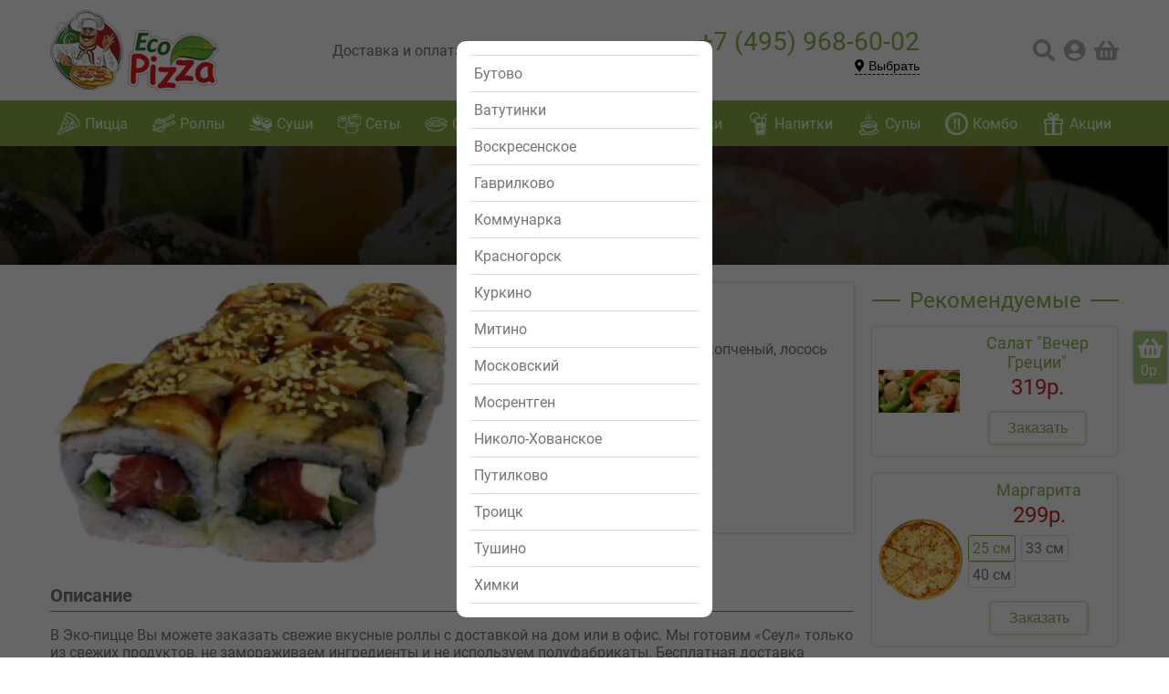

--- FILE ---
content_type: text/html; charset=utf-8
request_url: https://eco-pizza.ru/ro--1/seul.html
body_size: 7523
content:
<!DOCTYPE html>
<!--[if IE]><![endif]-->
<!--[if IE 8 ]><html dir="ltr" lang="ru" class="ie8"><![endif]-->
<!--[if IE 9 ]><html dir="ltr" lang="ru" class="ie9"><![endif]-->
<!--[if (gt IE 9)|!(IE)]><!-->
<html dir="ltr" lang="ru">
<!--<![endif]-->
<head>
<meta charset="UTF-8" />
<meta name="viewport" content="width=device-width, initial-scale=1">
<meta http-equiv="X-UA-Compatible" content="IE=edge">
<title>«Сеул» - заказать с доставкой на дом или в офис | Eco-Pizza.ru</title>
<base href="https://eco-pizza.ru/" />
<meta name="description" content="В Эко-пицце Вы можете заказать свежие вкусные роллы с доставкой на дом или в офис. Мы готовим «Сеул» только из свежих продуктов, не замораживаем ингредиенты и не используем полуфабрикаты. Бесплатная доставка «Сеул» за 40 минут." />
<meta name="keywords" content= "Заказать, доставка, дом, офис, Эко-пицца, Сеул, сеул роллы" />
    <link rel="apple-touch-icon" sizes="180x180" href="/image/icons/apple-touch-icon.png">
    <link rel="icon" type="image/png" sizes="32x32" href="/image/icons/favicon-32x32.png">
    <link rel="icon" type="image/png" sizes="16x16" href="/image/icons/favicon-16x16.png">
    <link rel="manifest" href="/image/icons/site.webmanifest">
    <link rel="mask-icon" href="/image/icons/safari-pinned-tab.svg" color="#5bbad5">
    <link rel="shortcut icon" href="/favicon.ico">
    <meta name="apple-mobile-web-app-title" content="Эко-пицца">
    <meta name="application-name" content="Эко-пицца">
    <meta name="msapplication-TileColor" content="#da532c">
    <meta name="msapplication-config" content="/image/icons/browserconfig.xml">
    <meta name="theme-color" content="#ffffff">
<meta property="og:title" content="«Сеул» - заказать с доставкой на дом или в офис" />
<meta property="og:type" content="website" />
<meta property="og:url" content="https://eco-pizza.ru/ro--1/seul.html" />
<meta property="og:image" content="https://eco-pizza.ru/image/cache/catalog/rolls/png/seul-500x348.png" />
<meta property="og:site_name" content="Эко-пицца" />
<link href="catalog/view/theme/eco/css/main4.css?2" rel="stylesheet">
    <script src="catalog/view/javascript/jquery/jquery-2.1.1.min.js"></script>
<script src="catalog/view/theme/eco/js/jquery-ui.min.js" ></script>
<script src="catalog/view/theme/eco/js/main.js?19" ></script>
<script src="catalog/view/theme/eco/js/other.js" ></script>
<link href="https://eco-pizza.ru/ro--1/seul.html" rel="canonical" />
    <script>
        var regions = [{'id': 3,'name': 'Бутово','telephone': '+7 (495) 968-60-02','url': 'https://eco-pizza.ru/butovo/'},{'id': 4,'name': 'Ватутинки','telephone': '+7 (495) 968-60-02','url': 'https://eco-pizza.ru/vatutinki/'},{'id': 10,'name': 'Воскресенское','telephone': '+7 (495) 968-60-02','url': 'https://eco-pizza.ru/voskresenskoe/'},{'id': 14,'name': 'Гаврилково','telephone': '+7 (499) 390-50-99','url': 'https://eco-pizza.ru/gavrilkovo/'},{'id': 2,'name': 'Коммунарка','telephone': '+7 (495) 968-60-02','url': 'https://eco-pizza.ru/kommunarka/'},{'id': 16,'name': 'Красногорск','telephone': '+7 (499) 390-50-99','url': 'https://eco-pizza.ru/krasnogorsk/'},{'id': 13,'name': 'Куркино','telephone': '+7 (499) 390-50-99','url': 'https://eco-pizza.ru/kurkino/'},{'id': 15,'name': 'Митино','telephone': '+7 (499) 390-50-99','url': 'https://eco-pizza.ru/mitino/'},{'id': 5,'name': 'Московский','telephone': '+7 (495) 968-60-02','url': 'https://eco-pizza.ru/moskovskiy/'},{'id': 9,'name': 'Мосрентген','telephone': '+7 (495) 968-60-02','url': 'https://eco-pizza.ru/mosrentgen/'},{'id': 8,'name': 'Николо-Хованское','telephone': '+7 (495) 968-60-02','url': 'https://eco-pizza.ru/nikolo-khovanskoe/'},{'id': 1,'name': 'Путилково','telephone': '+7 (499) 390-50-99','url': 'https://eco-pizza.ru/putilkovo/'},{'id': 6,'name': 'Троицк','telephone': '+7 (495) 968-60-02','url': 'https://eco-pizza.ru/troick/'},{'id': 11,'name': 'Тушино','telephone': '+7 (499) 390-50-99','url': 'https://eco-pizza.ru/tushino/'},{'id': 12,'name': 'Химки','telephone': '+7 (499) 390-50-99','url': 'https://eco-pizza.ru/khimki/'},]
    </script>
            <script>
            setTimeout(function () {
                openRegions();
            }, 3000);
        </script>
    </head>
<body>
<header>
    <div class="mob_top">
        <div class="wrap">
            <div class="logo"><a href="https://eco-pizza.ru/"></a></div>
            <div class="phone"><a data-link="true" href="tel:+7(495)968-60-02" class="telephone_a"><span
                            class="fas fa-phone"></span> <span class="telephone_value">+7 (495) 968-60-02</span></a></div>
            <div class="region">
                <button class="choose_region" onclick="openRegions()"><span class="fas fa-map-marker-alt"></span> <span class="region_name">Выбрать</span>
                </button>
            </div>
        </div>
    </div>
    <div class="mob_top_back"></div>
    <div class="mob_bottom">
        <div class="wrap">
            <div id="mob-home" onclick="mob.home()" class="active"><span class="fas fa-home"></span></div>
            <div id="mob-cart" onclick="mob.cart()"><span class="fas fa-shopping-basket"><i class="count cart_count_value"></i></span></div>
            <div id="mob-account" onclick="mob.account()"><span class="fas fa-user-circle"></span></div>
            <div id="mob-specials" onclick="mob.specials()"><span style="color:red;" class="fas fa-gift"></span></div>
            <div id="mob-menu" onclick="mob.menu()"><span class="fas fa-bars"></span></div>
        </div>
    </div>
    <div class="top">
        <div class="wrap">
            <div class="logo"><a href="https://eco-pizza.ru/"></a></div>
            <div class="menu"><a href="https://eco-pizza.ru/delivery/" title="Доставка и оплата">Доставка и оплата</a><a href="https://eco-pizza.ru/contact/" title="Контакты">Контакты</a><a href="https://eco-pizza.ru/about_us" title="О нас">О нас</a></div>
            <div class="phone">
                <div class="phone_bottom"><a href="tel:+7(495)968-60-02" class="telephone_a" data-link="true"><span class="telephone_value">+7 (495) 968-60-02</span></a></div>
                <div class="phone_top">
                    <div class="callback">
                    </div>
                    <div class="region">
                        <button class="choose_region" onclick="openRegions()"><span
                                    class="fas fa-map-marker-alt"></span> <span class="region_name">Выбрать</span></button>
                    </div>
                </div>
            </div>
            <div class="icons"><span onclick="openSearch()" class="fas fa-search"></span><span
                        class="fas fa-user-circle" onclick="openAccount();"></span><span onclick="openCart();"
                                                                                         class="fas fa-shopping-basket"></span>
            </div>
        </div>
    </div>
    <div class="desktop_menu">
        <div class="wrap">
            <div class="menu_items">
                                    <a href="https://eco-pizza.ru/all-pizza/"><span class="dm_icon cat33"></span><span>Пицца</span></a>
                                    <a href="https://eco-pizza.ru/ro--1/"><span class="dm_icon cat65"></span><span>Роллы</span></a>
                                    <a href="https://eco-pizza.ru/su-1/"><span class="dm_icon cat77"></span><span>Суши</span></a>
                                    <a href="https://eco-pizza.ru/se/"><span class="dm_icon cat74"></span><span>Сеты</span></a>
                                    <a href="https://eco-pizza.ru/sal/"><span class="dm_icon cat20"></span><span>Салаты</span></a>
                                    <a href="https://eco-pizza.ru/des-/"><span class="dm_icon cat25"></span><span>Десерты</span></a>
                                    <a href="https://eco-pizza.ru/zak-/"><span class="dm_icon cat24"></span><span>Закуски</span></a>
                                    <a href="https://eco-pizza.ru/nap-/"><span class="dm_icon cat17"></span><span>Напитки</span></a>
                                    <a href="https://eco-pizza.ru/s-/"><span class="dm_icon cat75"></span><span>Супы</span></a>
                                    <a href="https://eco-pizza.ru/kombo/"><span class="dm_icon cat84"></span><span>Комбо</span></a>
                                    <a href="actions"><span class="dm_icon catsales"></span><span>Акции</span></a>
                <button class="menu_more" onclick="openMenu();"><span class="fas fa-ellipsis-h"></span></button>
            </div>
        </div>
    </div>
    <div class="menuback"></div>
</header>
<!-- MOBILE ACCOUNT -->
<div id="account-content" style="display: none;">
    <div class="mini_account">
        <form action="https://eco-pizza.ru/login/" method="post" enctype="multipart/form-data">
        <div class="ma_heading"><span>Вход в личный кабинет</span></div>
        <input type="text" name="email" value="" placeholder="Логин"/>
        <input type="password" name="password" value="" placeholder="Пароль"/>
        <div class="c mt10">
            <button class="button">Вход</button>
        </div>
        </form>
        <div class="c mt10"><a href="forgotten">Сбросить пароль</a></div>
        <div class="c mt10"><a href="create-account">Зарегистрироваться</a></div>
    </div>
</div>
<!-- MOBILE ACCOUNT -->
<!-- MOBILE MENU -->
<div id="mobile-menu" style="display:none;">
    <div class="mob_menu">
        <div class="mobile_search inputbutton">
            <input type="text" value="" placeholder="Поиск по сайту"/>
            <button onclick="search($(this).siblings('input').val());">Поиск</button>
        </div>
        <div class="mm_heading"><span class="far fa-list-alt"></span> <span>Меню</span></div>
        <div class="mm_menu">
                            <a href="https://eco-pizza.ru/all-pizza/" title="Пицца"><span class="dm_icon mobcat33"></span><span>Пицца</span></a>
                            <a href="https://eco-pizza.ru/ro--1/" title="Роллы"><span class="dm_icon mobcat65"></span><span>Роллы</span></a>
                            <a href="https://eco-pizza.ru/su-1/" title="Суши"><span class="dm_icon mobcat77"></span><span>Суши</span></a>
                            <a href="https://eco-pizza.ru/se/" title="Сеты"><span class="dm_icon mobcat74"></span><span>Сеты</span></a>
                            <a href="https://eco-pizza.ru/sal/" title="Салаты"><span class="dm_icon mobcat20"></span><span>Салаты</span></a>
                            <a href="https://eco-pizza.ru/des-/" title="Десерты"><span class="dm_icon mobcat25"></span><span>Десерты</span></a>
                            <a href="https://eco-pizza.ru/zak-/" title="Закуски"><span class="dm_icon mobcat24"></span><span>Закуски</span></a>
                            <a href="https://eco-pizza.ru/nap-/" title="Напитки"><span class="dm_icon mobcat17"></span><span>Напитки</span></a>
                            <a href="https://eco-pizza.ru/s-/" title="Супы"><span class="dm_icon mobcat75"></span><span>Супы</span></a>
                            <a href="https://eco-pizza.ru/kombo/" title="Комбо"><span class="dm_icon mobcat84"></span><span>Комбо</span></a>
                    </div>
        <div class="mm_heading"><span class="far fa-list-alt"></span> <span>Информация</span></div>
        <div class="mm_menu">
            <a href="https://eco-pizza.ru/delivery/" title="Доставка и оплата">Доставка и оплата</a><a href="https://eco-pizza.ru/contact/" title="Контакты">Контакты</a><a href="https://eco-pizza.ru/about_us" title="О нас">О нас</a>
        </div>
    </div>
</div>
<!-- MOBILE MENU -->


<div class="fixed_cart" onclick="openCart()">
    <div><span class="fas fa-shopping-basket"></span></div>
    <div><span class="cart_total_value">0р.</span></div>
</div>

    <div>
        <div id="main">
            <div class="page_title" style="background-image:url(https://eco-pizza.ru/image/cache/catalog/bgs/10-1000x314.jpg);">
                <div class="wrap">
                    <h1>Сеул</h1>
                    <div class="breadcrumbs">
                                                    <a href="https://eco-pizza.ru/"><i class="fa fa-home"></i></a>
                                                    <a href="https://eco-pizza.ru/ro--1/">Роллы</a>
                                                    <a href="https://eco-pizza.ru/ro--1/seul.html">Сеул</a>
                                            </div>
                </div>
            </div>
            <div class="content wrap">
                <div class="left">
                    <div class="product_page">
                        <div class="pp_left">
                            <div class="large_images">
                                <ul class="slides">
                                                                            <li><a data-link="true" class="magnif" href="https://eco-pizza.ru/image/cache/catalog/rolls/png/seul-500x348.png"
                                               title="Сеул"><img src="https://eco-pizza.ru/image/cache/catalog/rolls/png/seul-500x348.png"
                                                                                          title="Сеул"
                                                                                          alt="Сеул"/></a>
                                        </li>
                                                                    </ul>
                            </div>
                            <div class="small_images">
                                <ul class="slides">
                                                                    </ul>
                            </div>
                        </div>
                        <div class="pp_right p171">
                            <form onsubmit="return false;">
                                <input type="hidden" name="product_id" value="171">
                                <input type="hidden" name="product_page" value="true">
                                <input type="hidden" name="price" value="499.0000">
                                                                                                <div class="pp_name">Сеул</div>
                                <div class="pp_descr">Сливочный сыр, огурец, угорь копченый, лосось копченый</div>
                                <div class="pp_tools">
                                                                                                            <div class="pp_price"><span><span
                                                    class="price_span">499р.</span></span>
                                    </div>
                                </div>
                                <div class="pp_button item_button" data-current="">
                                                                            <button onclick="addToCart($(this));" class="button green">Заказать</button>
                                                                    </div>
                                <div class="incarts">
                                                                    </div>
                                <div class="pp_wish_comp">
                                    <button class="button" onclick="wishlist.add('171');"><span class="far fa-heart"></span></button>
                                    <button class="button" onclick="compare.add('171')"><span class="fas fa-exchange-alt"></span></button>
                                </div>
                            </form>
                        </div>
                    </div>
                    <div class="product_bottom">
                        <div class="pb_heading"><h2>Описание</h2></div>
                        <div class="pb_descr">
                            <p>В Эко-пицце Вы можете заказать свежие вкусные роллы с доставкой на дом или в офис. Мы готовим «Сеул» только из свежих продуктов, не замораживаем ингредиенты и не используем полуфабрикаты. Бесплатная доставка «Сеул» за 40 минут.</p>
                            <p><br></p>
                        </div>
                        <div class="pb_heading"><h2>Отзывы</h2></div>
                        <div class="pb_reviews">
                            <form id="form-review">
                                <div class="review171"></div>
                                                                    <div class="write_review">
                                        <div class="input_row x2">
                                            <input type="text" name="name" placeholder="Имя" value="" id="input-name" />
                                            <div class="review_write_mark"><div class="marks">
                                                <input id="r5" type="radio" name="rating" value="5" />
                                                <label for="r5"></label>
                                                <input id="r4" type="radio" name="rating" value="4" />
                                                <label for="r4"></label>
                                                <input id="r3" type="radio" name="rating" value="3" />
                                                <label for="r3"></label>
                                                <input id="r2" type="radio" name="rating" value="2" />
                                                <label for="r2"></label>
                                                <input id="r1" type="radio" name="rating" value="1" />
                                                <label for="r1"></label>
                                            </div></div>
                                        </div>
                                        <div class="input_row x1">
                                            <textarea name="text" rows="5" id="input-review" placeholder="Отзыв" class="form-control"></textarea>
                                        </div>
                                    </div>
                                    <div class="c">
                                        <button type="button" id="button-review" class="button">Отправить</button>
                                    </div>
                                                            </form>
                        </div>
                    </div>
                                        <script>
                        // The slider being synced must be initialized first
                        $('.small_images').flexslider({
                            animation: "slide",
                            controlNav: false,
                            animationLoop: false,
                            slideshow: false,
                            itemWidth: 185,
                            itemMargin: 15,
                            nextText: "<span class='fa fa-chevron-right'></span>",
                            prevText: "<span class='fa fa-chevron-left'></span>",
                        });

                        $('.pp_left').magnificPopup({
                            delegate: 'a.magnif',
                            type: 'image',
                            tClose: 'Закрыть',
                            tLoading: 'Загрузка #%curr%...',
                            mainClass: 'mfp-img-mobile',
                            gallery: {
                                enabled: true,
                                navigateByImgClick: true,
                                preload: [0, 1], // Will preload 0 - before current, and 1 after the current image
                                tPrev: 'Предыдущая',
                                tNext: 'Следующая',
                            },
                            image: {
                                tError: '<a href="%url%">The image #%curr%</a> could not be loaded.',
                                titleSrc: function (item) {
                                    return item.el.attr('title');
                                }
                            }
                        });

                    </script>

                    <script>
                        $('#review').delegate('.pagination a', 'click', function(e) {
                            e.preventDefault();

                            $('#review').fadeOut('slow');

                            $('#review').load(this.href);

                            $('#review').fadeIn('slow');
                        });

                        $('.review171').load('index.php?route=product/product/review&product_id=171');
                        //-->
                    </script>
                    <script>
                        $('#button-review').on('click', function() {
                            $.ajax({
                                url: 'index.php?route=product/product/write&product_id=171',
                                type: 'post',
                                dataType: 'json',
                                data: $("#form-review").serialize(),
                                beforeSend: function() {
                                },
                                complete: function() {
                                },
                                success: function(json) {
                                    if (json['error']) {
                                        $('#review').after('<div class="alert alert-danger"><i class="fa fa-exclamation-circle"></i> ' + json['error'] + '</div>');
                                    }

                                    if (json['success']) {
                                        $('.alert-success, .alert-danger').remove();
                                        $('#review').after('<div class="alert alert-success"><i class="fa fa-check-circle"></i> ' + json['success'] + '</div>');

                                        $('input[name=\'name\']').val('');
                                        $('textarea[name=\'text\']').val('');
                                        $('input[name=\'rating\']:checked').prop('checked', false);
                                    }
                                }
                            });
                        });
                    </script>
                </div>
                <div class="right">
                    <aside id="column-left" class="col-sm-3 hidden-xs">
    <div class="left_block">
    <div class="lb_heading line_heading mini green"><span>Рекомендуемые</span></div>
    <div class="products">
                    <div class="item p78" itemscope itemtype="http://schema.org/MenuItem">
    <div class="item_image" onclick="openProduct('https://eco-pizza.ru/sal/salat-vecher-grecii.html', '78');"><img itemprop="image" src="https://eco-pizza.ru/image/cache/catalog/salads/pollo-salteado-al-estilo-chino-960x623-228x120.jpg" alt=""></div>
    <div class="item_details">
        <form onsubmit="return false;">
            <input type="hidden" name="product_id" value="78">
            <input type="hidden" name="price" value="319">
                                <div class="item_name"><a href="https://eco-pizza.ru/sal/salat-vecher-grecii.html" itemprop="url"><span itemprop="name"> Салат  &quot;Вечер Греции&quot;</span></a></div>
        <div class="item_descr"><span itemprop="description">
..</span></div>
        <div class="item_options_price">
                                    <div class="item_price"><span class="price_span" itemprop="offers" itemscope itemtype="http://schema.org/Offer">319р.</span>            </div>
        </div>
        <div class="item_button" data-current="">
                        <button onclick="addToCart($(this));" class="button green">Заказать</button>
                    </div>
            <div class="incarts">
                        </div>
        </form>
    </div>
    </div>                    <div class="item p50" itemscope itemtype="http://schema.org/MenuItem">
    <div class="item_image" onclick="openProduct('https://eco-pizza.ru/all-pizza/marg-.html', '50');"><img itemprop="image" src="https://eco-pizza.ru/image/cache/catalog/pizza/png/MARGA01-228x224.png" alt=""></div>
    <div class="item_details">
        <form onsubmit="return false;">
            <input type="hidden" name="product_id" value="50">
            <input type="hidden" name="price" value="499">
                                <div class="item_name"><a href="https://eco-pizza.ru/all-pizza/marg-.html" itemprop="url"><span itemprop="name">Маргарита</span></a></div>
        <div class="item_descr"><span itemprop="description">Самая известная пицца в мире. Основа всех пицц. Действительно, как говорят, гениальное в простом. Пр..</span></div>
        <div class="item_options_price">
                                                    <div class="item_options">
                <div>
                                    <label>
                    <input data-price="-200" data-id="229" type="radio" name="option[229]" value="1371" checked="checked"/>
                    <span>25 см</span>
                </label>
                                        <label>
                    <input data-price="+0" data-id="229" type="radio" name="option[229]" value="114" />
                    <span>33 см</span>
                </label>
                                        <label>
                    <input data-price="+120" data-id="229" type="radio" name="option[229]" value="19" />
                    <span>40 см</span>
                </label>
                                        </div>
                                                            </div>
                                        <div class="item_price"><span class="price_span" itemprop="offers" itemscope itemtype="http://schema.org/Offer">499р.</span>            </div>
        </div>
        <div class="item_button" data-current="229_1371__">
                        <button onclick="addToCart($(this));" class="button green">Заказать</button>
                    </div>
            <div class="incarts">
                        </div>
        </form>
    </div>
    </div>                    <div class="item p61" itemscope itemtype="http://schema.org/MenuItem">
    <div class="item_image" onclick="openProduct('https://eco-pizza.ru/all-pizza/pepperoni.html', '61');"><img itemprop="image" src="https://eco-pizza.ru/image/cache/catalog/pizza/png/PEPPERONI-228x218.png" alt=""></div>
    <div class="item_details">
        <form onsubmit="return false;">
            <input type="hidden" name="product_id" value="61">
            <input type="hidden" name="price" value="759">
                                <div class="item_name"><a href="https://eco-pizza.ru/all-pizza/pepperoni.html" itemprop="url"><span itemprop="name">Пепперони</span></a></div>
        <div class="item_descr"><span itemprop="description">
..</span></div>
        <div class="item_options_price">
                                                    <div class="item_options">
                <div>
                                    <label>
                    <input data-price="-300" data-id="241" type="radio" name="option[241]" value="1388" checked="checked"/>
                    <span>25 см</span>
                </label>
                                        <label>
                    <input data-price="+0" data-id="241" type="radio" name="option[241]" value="42" />
                    <span>33 см</span>
                </label>
                                        <label>
                    <input data-price="+160" data-id="241" type="radio" name="option[241]" value="41" />
                    <span>40 см</span>
                </label>
                                        </div>
                                                            </div>
                                        <div class="item_price"><span class="price_span" itemprop="offers" itemscope itemtype="http://schema.org/Offer">759р.</span>            </div>
        </div>
        <div class="item_button" data-current="241_1388__">
                        <button onclick="addToCart($(this));" class="button green">Заказать</button>
                    </div>
            <div class="incarts">
                        </div>
        </form>
    </div>
    </div>                    <div class="item p238" itemscope itemtype="http://schema.org/MenuItem">
    <div class="item_image" onclick="openProduct('https://eco-pizza.ru/index.php?route=product/product&amp;path=33&amp;product_id=238', '238');"><img itemprop="image" src="https://eco-pizza.ru/image/cache/catalog/pizza/png/MORSKOIMIKS-228x225.png" alt=""></div>
    <div class="item_details">
        <form onsubmit="return false;">
            <input type="hidden" name="product_id" value="238">
            <input type="hidden" name="price" value="1100">
                                <div class="item_name"><a href="https://eco-pizza.ru/index.php?route=product/product&amp;path=33&amp;product_id=238" itemprop="url"><span itemprop="name">Морской микс</span></a></div>
        <div class="item_descr"><span itemprop="description">
..</span></div>
        <div class="item_options_price">
                                                    <div class="item_options">
                <div>
                                    <label>
                    <input data-price="+0" data-id="275" type="radio" name="option[275]" value="101" checked="checked"/>
                    <span>33 см</span>
                </label>
                                        <label>
                    <input data-price="+299" data-id="275" type="radio" name="option[275]" value="102" />
                    <span>40 см</span>
                </label>
                                        </div>
                                                            </div>
                                        <div class="item_price"><span class="price_span" itemprop="offers" itemscope itemtype="http://schema.org/Offer">1 100р.</span>            </div>
        </div>
        <div class="item_button" data-current="275_101__">
                        <button onclick="addToCart($(this));" class="button green">Заказать</button>
                    </div>
            <div class="incarts">
                        </div>
        </form>
    </div>
    </div>            </div>
</div>  </aside>
                </div>
            </div>


        </div>
    </div>
<footer>
    <div class="footer_section" data-bg="/image/home/footer-bg1.jpg">
        <div class="wrap">
            <div class="footer_part">
                <div class="fp_heading"><span>Эко-пицца</span></div>
                <div class="footer_descr">
                    <span>Доставка пиццы, суши, роллов на дом или в офис. Выбрать ароматную и вкусную пиццу, суши, роллы можно прямо на сайте, где представлена вся линейка продукции с описанием состава.</span>
                </div>
            </div>
            <div class="footer_part">
                <div class="fp_heading"><span>Информация</span></div>
                <a href="https://eco-pizza.ru/delivery/">Доставка и оплата</a>
                <a href="https://eco-pizza.ru/about_us">О компании</a>
                <a href="https://eco-pizza.ru/contact/">Контакты</a>
                <a data-link="true" onclick="openCallback();">Обратный звонок</a>
            </div>
            <div class="footer_part">
                <div class="fp_heading"><span>Заказы</span></div>
                <a href="https://eco-pizza.ru/cart/">Корзина покупок</a>
                <a href="https://eco-pizza.ru/checkout/">Оформление заказа</a>
                <a href="https://eco-pizza.ru/index.php?route=account/wishlist">Закладки</a>
                <a href="https://eco-pizza.ru/compare/">Сравнение</a>
                <a href="https://eco-pizza.ru/actions">Акции и скидки</a>
            </div>
            <div class="footer_part">
                <div class="fp_heading"><span>Аккаунт</span></div>
                <a href="https://eco-pizza.ru/account/">Личный кабинет</a>
                <a data-link="true" onclick="openAccount();">Вход</a>
                <a href="https://eco-pizza.ru/create-account/">Регистрация</a>
                <a href="https://eco-pizza.ru/account/">Адреса</a>
                <a href="https://eco-pizza.ru/index.php?route=account/order">История заказов</a>
            </div>
        </div>
        <div class="socials">
            <a target="_blank" data-link="true" href="https://www.instagram.com/eco.pizza.ru/"><span class="fab fa-instagram"></span></a>
            <a target="_blank" data-link="true" href="https://vk.com/ecopizzasushi"><span class="fab fa-vk"></span></a>
            <a target="_blank" data-link="true" href="https://www.facebook.com/ecopizzadelivery/"><span class="fab fa-facebook"></span></a>
        </div>
        <div class="footer_bottom">
            <span>Eco-Pizza.ru | 2020</span>
        </div>
    </div>
</footer>

<link href="catalog/view/theme/eco/css/font-awesome/all.min.css" rel="stylesheet">
<!-- Yandex.Metrika counter -->
<script async>
    (function (d, w, c) {
        (w[c] = w[c] || []).push(function() {
            try {
                w.yaCounter50812162 = new Ya.Metrika2({
                    id:50812162,
                    params: {ip: "18.222.126.15"},
                    clickmap:true,
                    trackLinks:true,
                    accurateTrackBounce:true,
                    webvisor:true
                });
            } catch(e) { }
        });

        var n = d.getElementsByTagName("script")[0],
            s = d.createElement("script"),
            f = function () { n.parentNode.insertBefore(s, n); };
        s.type = "text/javascript";
        s.async = true;
        s.src = "https://mc.yandex.ru/metrika/tag.js";

        if (w.opera == "[object Opera]") {
            d.addEventListener("DOMContentLoaded", f, false);
        } else { f(); }
    })(document, window, "yandex_metrika_callbacks2");
</script>
<noscript><div><img src="https://mc.yandex.ru/watch/50812162" style="position:absolute; left:-9999px;" alt="" /></div></noscript>
<!-- /Yandex.Metrika counter -->
<!-- Global site tag (gtag.js) - Google Analytics -->
<script defer src="https://www.googletagmanager.com/gtag/js?id=UA-121469614-3"></script>
<script defer>
    window.dataLayer = window.dataLayer || [];
    function gtag(){dataLayer.push(arguments);}
    gtag('js', new Date());

    gtag('config', 'UA-121469614-3', {
        'custom_map': {'dimension1': 'ip'}
    });
    gtag('event', 'any_event_name', {'ip': "18.222.126.15"});
</script>
<!-- Facebook Pixel Code -->
<script defer>
    !function(f,b,e,v,n,t,s)
    {if(f.fbq)return;n=f.fbq=function(){n.callMethod?
        n.callMethod.apply(n,arguments):n.queue.push(arguments)};
        if(!f._fbq)f._fbq=n;n.push=n;n.loaded=!0;n.version='2.0';
        n.queue=[];t=b.createElement(e);t.async=!0;
        t.src=v;s=b.getElementsByTagName(e)[0];
        s.parentNode.insertBefore(t,s)}(window, document,'script',
        'https://connect.facebook.net/en_US/fbevents.js');
    fbq('init', '2194439924107956');
    fbq('track', 'PageView');
</script>
<noscript><img alt="" height="1" width="1" style="display:none"
               src="https://www.facebook.com/tr?id=2194439924107956&ev=PageView&noscript=1"
    /></noscript>
<!-- End Facebook Pixel Code -->


</body>
</html>

--- FILE ---
content_type: text/html; charset=utf-8
request_url: https://eco-pizza.ru/index.php?route=product/product/review&product_id=171
body_size: 219
content:
    <p>Нет отзывов об этом блюде.</p>
